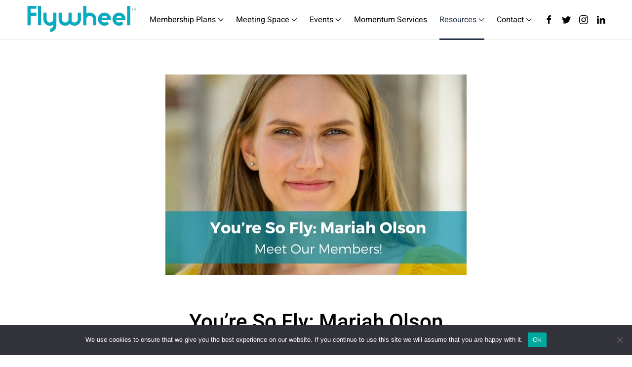

--- FILE ---
content_type: text/html; charset=UTF-8
request_url: https://www.flywheelcoworking.com/category/member-qa/
body_size: 80135
content:
<!DOCTYPE html>
<html lang="en-US">
    <head>
        <meta charset="UTF-8">
        <meta name="viewport" content="width=device-width, initial-scale=1">
        <link rel="icon" href="/wp-content/uploads/2022/11/favicon.png" sizes="any">
                <link rel="icon" href="wp-content/uploads/2022/11/favicon.png" type="image/svg+xml">
                <link rel="apple-touch-icon" href="/wp-content/uploads/2022/11/favicon.png">
                <meta name='robots' content='index, follow, max-image-preview:large, max-snippet:-1, max-video-preview:-1' />

	<!-- This site is optimized with the Yoast SEO plugin v26.7 - https://yoast.com/wordpress/plugins/seo/ -->
	<title>Member Q&amp;A Archives - Flywheel Coworking - Landing Page</title>
	<link rel="canonical" href="https://www.flywheelcoworking.com/category/member-qa/" />
	<link rel="next" href="https://www.flywheelcoworking.com/category/member-qa/page/2/" />
	<meta property="og:locale" content="en_US" />
	<meta property="og:type" content="article" />
	<meta property="og:title" content="Member Q&amp;A Archives - Flywheel Coworking - Landing Page" />
	<meta property="og:url" content="https://www.flywheelcoworking.com/category/member-qa/" />
	<meta property="og:site_name" content="Flywheel Coworking - Landing Page" />
	<meta name="twitter:card" content="summary_large_image" />
	<meta name="twitter:site" content="@FlywheelCowork" />
	<script type="application/ld+json" class="yoast-schema-graph">{"@context":"https://schema.org","@graph":[{"@type":"CollectionPage","@id":"https://www.flywheelcoworking.com/category/member-qa/","url":"https://www.flywheelcoworking.com/category/member-qa/","name":"Member Q&amp;A Archives - Flywheel Coworking - Landing Page","isPartOf":{"@id":"https://www.flywheelcoworking.com/#website"},"primaryImageOfPage":{"@id":"https://www.flywheelcoworking.com/category/member-qa/#primaryimage"},"image":{"@id":"https://www.flywheelcoworking.com/category/member-qa/#primaryimage"},"thumbnailUrl":"https://www.flywheelcoworking.com/wp-content/uploads/2026/01/Member-Mariah-Olson.png","breadcrumb":{"@id":"https://www.flywheelcoworking.com/category/member-qa/#breadcrumb"},"inLanguage":"en-US"},{"@type":"ImageObject","inLanguage":"en-US","@id":"https://www.flywheelcoworking.com/category/member-qa/#primaryimage","url":"https://www.flywheelcoworking.com/wp-content/uploads/2026/01/Member-Mariah-Olson.png","contentUrl":"https://www.flywheelcoworking.com/wp-content/uploads/2026/01/Member-Mariah-Olson.png","width":610,"height":407},{"@type":"BreadcrumbList","@id":"https://www.flywheelcoworking.com/category/member-qa/#breadcrumb","itemListElement":[{"@type":"ListItem","position":1,"name":"Home","item":"https://www.flywheelcoworking.com/"},{"@type":"ListItem","position":2,"name":"Member Q&amp;A"}]},{"@type":"WebSite","@id":"https://www.flywheelcoworking.com/#website","url":"https://www.flywheelcoworking.com/","name":"Flywheel Coworking - Landing Page","description":"Join Flywheel Coworking","publisher":{"@id":"https://www.flywheelcoworking.com/#organization"},"potentialAction":[{"@type":"SearchAction","target":{"@type":"EntryPoint","urlTemplate":"https://www.flywheelcoworking.com/?s={search_term_string}"},"query-input":{"@type":"PropertyValueSpecification","valueRequired":true,"valueName":"search_term_string"}}],"inLanguage":"en-US"},{"@type":"Organization","@id":"https://www.flywheelcoworking.com/#organization","name":"Flywheel Coworking - Landing Page","url":"https://www.flywheelcoworking.com/","logo":{"@type":"ImageObject","inLanguage":"en-US","@id":"https://www.flywheelcoworking.com/#/schema/logo/image/","url":"https://www.flywheelcoworking.com/wp-content/uploads/2022/11/flywheel-logo-1.png","contentUrl":"https://www.flywheelcoworking.com/wp-content/uploads/2022/11/flywheel-logo-1.png","width":395,"height":98,"caption":"Flywheel Coworking - Landing Page"},"image":{"@id":"https://www.flywheelcoworking.com/#/schema/logo/image/"},"sameAs":["https://www.facebook.com/flywheelcowork","https://x.com/FlywheelCowork","https://www.instagram.com/flywheelcowork/","https://www.linkedin.com/company/flywheel-co-work"]}]}</script>
	<!-- / Yoast SEO plugin. -->


<link rel="alternate" type="application/rss+xml" title="Flywheel Coworking - Landing Page &raquo; Feed" href="https://www.flywheelcoworking.com/feed/" />
<link rel="alternate" type="application/rss+xml" title="Flywheel Coworking - Landing Page &raquo; Comments Feed" href="https://www.flywheelcoworking.com/comments/feed/" />
<script type="text/javascript" id="wpp-js" src="https://www.flywheelcoworking.com/wp-content/plugins/wordpress-popular-posts/assets/js/wpp.min.js?ver=7.3.6" data-sampling="0" data-sampling-rate="100" data-api-url="https://www.flywheelcoworking.com/wp-json/wordpress-popular-posts" data-post-id="0" data-token="b32f81faad" data-lang="0" data-debug="0"></script>
<link rel="alternate" type="application/rss+xml" title="Flywheel Coworking - Landing Page &raquo; Member Q&amp;A Category Feed" href="https://www.flywheelcoworking.com/category/member-qa/feed/" />
<style id='wp-img-auto-sizes-contain-inline-css' type='text/css'>
img:is([sizes=auto i],[sizes^="auto," i]){contain-intrinsic-size:3000px 1500px}
/*# sourceURL=wp-img-auto-sizes-contain-inline-css */
</style>
<style id='wp-block-library-inline-css' type='text/css'>
:root{--wp-block-synced-color:#7a00df;--wp-block-synced-color--rgb:122,0,223;--wp-bound-block-color:var(--wp-block-synced-color);--wp-editor-canvas-background:#ddd;--wp-admin-theme-color:#007cba;--wp-admin-theme-color--rgb:0,124,186;--wp-admin-theme-color-darker-10:#006ba1;--wp-admin-theme-color-darker-10--rgb:0,107,160.5;--wp-admin-theme-color-darker-20:#005a87;--wp-admin-theme-color-darker-20--rgb:0,90,135;--wp-admin-border-width-focus:2px}@media (min-resolution:192dpi){:root{--wp-admin-border-width-focus:1.5px}}.wp-element-button{cursor:pointer}:root .has-very-light-gray-background-color{background-color:#eee}:root .has-very-dark-gray-background-color{background-color:#313131}:root .has-very-light-gray-color{color:#eee}:root .has-very-dark-gray-color{color:#313131}:root .has-vivid-green-cyan-to-vivid-cyan-blue-gradient-background{background:linear-gradient(135deg,#00d084,#0693e3)}:root .has-purple-crush-gradient-background{background:linear-gradient(135deg,#34e2e4,#4721fb 50%,#ab1dfe)}:root .has-hazy-dawn-gradient-background{background:linear-gradient(135deg,#faaca8,#dad0ec)}:root .has-subdued-olive-gradient-background{background:linear-gradient(135deg,#fafae1,#67a671)}:root .has-atomic-cream-gradient-background{background:linear-gradient(135deg,#fdd79a,#004a59)}:root .has-nightshade-gradient-background{background:linear-gradient(135deg,#330968,#31cdcf)}:root .has-midnight-gradient-background{background:linear-gradient(135deg,#020381,#2874fc)}:root{--wp--preset--font-size--normal:16px;--wp--preset--font-size--huge:42px}.has-regular-font-size{font-size:1em}.has-larger-font-size{font-size:2.625em}.has-normal-font-size{font-size:var(--wp--preset--font-size--normal)}.has-huge-font-size{font-size:var(--wp--preset--font-size--huge)}.has-text-align-center{text-align:center}.has-text-align-left{text-align:left}.has-text-align-right{text-align:right}.has-fit-text{white-space:nowrap!important}#end-resizable-editor-section{display:none}.aligncenter{clear:both}.items-justified-left{justify-content:flex-start}.items-justified-center{justify-content:center}.items-justified-right{justify-content:flex-end}.items-justified-space-between{justify-content:space-between}.screen-reader-text{border:0;clip-path:inset(50%);height:1px;margin:-1px;overflow:hidden;padding:0;position:absolute;width:1px;word-wrap:normal!important}.screen-reader-text:focus{background-color:#ddd;clip-path:none;color:#444;display:block;font-size:1em;height:auto;left:5px;line-height:normal;padding:15px 23px 14px;text-decoration:none;top:5px;width:auto;z-index:100000}html :where(.has-border-color){border-style:solid}html :where([style*=border-top-color]){border-top-style:solid}html :where([style*=border-right-color]){border-right-style:solid}html :where([style*=border-bottom-color]){border-bottom-style:solid}html :where([style*=border-left-color]){border-left-style:solid}html :where([style*=border-width]){border-style:solid}html :where([style*=border-top-width]){border-top-style:solid}html :where([style*=border-right-width]){border-right-style:solid}html :where([style*=border-bottom-width]){border-bottom-style:solid}html :where([style*=border-left-width]){border-left-style:solid}html :where(img[class*=wp-image-]){height:auto;max-width:100%}:where(figure){margin:0 0 1em}html :where(.is-position-sticky){--wp-admin--admin-bar--position-offset:var(--wp-admin--admin-bar--height,0px)}@media screen and (max-width:600px){html :where(.is-position-sticky){--wp-admin--admin-bar--position-offset:0px}}

/*# sourceURL=wp-block-library-inline-css */
</style><style id='global-styles-inline-css' type='text/css'>
:root{--wp--preset--aspect-ratio--square: 1;--wp--preset--aspect-ratio--4-3: 4/3;--wp--preset--aspect-ratio--3-4: 3/4;--wp--preset--aspect-ratio--3-2: 3/2;--wp--preset--aspect-ratio--2-3: 2/3;--wp--preset--aspect-ratio--16-9: 16/9;--wp--preset--aspect-ratio--9-16: 9/16;--wp--preset--color--black: #000000;--wp--preset--color--cyan-bluish-gray: #abb8c3;--wp--preset--color--white: #ffffff;--wp--preset--color--pale-pink: #f78da7;--wp--preset--color--vivid-red: #cf2e2e;--wp--preset--color--luminous-vivid-orange: #ff6900;--wp--preset--color--luminous-vivid-amber: #fcb900;--wp--preset--color--light-green-cyan: #7bdcb5;--wp--preset--color--vivid-green-cyan: #00d084;--wp--preset--color--pale-cyan-blue: #8ed1fc;--wp--preset--color--vivid-cyan-blue: #0693e3;--wp--preset--color--vivid-purple: #9b51e0;--wp--preset--gradient--vivid-cyan-blue-to-vivid-purple: linear-gradient(135deg,rgb(6,147,227) 0%,rgb(155,81,224) 100%);--wp--preset--gradient--light-green-cyan-to-vivid-green-cyan: linear-gradient(135deg,rgb(122,220,180) 0%,rgb(0,208,130) 100%);--wp--preset--gradient--luminous-vivid-amber-to-luminous-vivid-orange: linear-gradient(135deg,rgb(252,185,0) 0%,rgb(255,105,0) 100%);--wp--preset--gradient--luminous-vivid-orange-to-vivid-red: linear-gradient(135deg,rgb(255,105,0) 0%,rgb(207,46,46) 100%);--wp--preset--gradient--very-light-gray-to-cyan-bluish-gray: linear-gradient(135deg,rgb(238,238,238) 0%,rgb(169,184,195) 100%);--wp--preset--gradient--cool-to-warm-spectrum: linear-gradient(135deg,rgb(74,234,220) 0%,rgb(151,120,209) 20%,rgb(207,42,186) 40%,rgb(238,44,130) 60%,rgb(251,105,98) 80%,rgb(254,248,76) 100%);--wp--preset--gradient--blush-light-purple: linear-gradient(135deg,rgb(255,206,236) 0%,rgb(152,150,240) 100%);--wp--preset--gradient--blush-bordeaux: linear-gradient(135deg,rgb(254,205,165) 0%,rgb(254,45,45) 50%,rgb(107,0,62) 100%);--wp--preset--gradient--luminous-dusk: linear-gradient(135deg,rgb(255,203,112) 0%,rgb(199,81,192) 50%,rgb(65,88,208) 100%);--wp--preset--gradient--pale-ocean: linear-gradient(135deg,rgb(255,245,203) 0%,rgb(182,227,212) 50%,rgb(51,167,181) 100%);--wp--preset--gradient--electric-grass: linear-gradient(135deg,rgb(202,248,128) 0%,rgb(113,206,126) 100%);--wp--preset--gradient--midnight: linear-gradient(135deg,rgb(2,3,129) 0%,rgb(40,116,252) 100%);--wp--preset--font-size--small: 13px;--wp--preset--font-size--medium: 20px;--wp--preset--font-size--large: 36px;--wp--preset--font-size--x-large: 42px;--wp--preset--spacing--20: 0.44rem;--wp--preset--spacing--30: 0.67rem;--wp--preset--spacing--40: 1rem;--wp--preset--spacing--50: 1.5rem;--wp--preset--spacing--60: 2.25rem;--wp--preset--spacing--70: 3.38rem;--wp--preset--spacing--80: 5.06rem;--wp--preset--shadow--natural: 6px 6px 9px rgba(0, 0, 0, 0.2);--wp--preset--shadow--deep: 12px 12px 50px rgba(0, 0, 0, 0.4);--wp--preset--shadow--sharp: 6px 6px 0px rgba(0, 0, 0, 0.2);--wp--preset--shadow--outlined: 6px 6px 0px -3px rgb(255, 255, 255), 6px 6px rgb(0, 0, 0);--wp--preset--shadow--crisp: 6px 6px 0px rgb(0, 0, 0);}:where(.is-layout-flex){gap: 0.5em;}:where(.is-layout-grid){gap: 0.5em;}body .is-layout-flex{display: flex;}.is-layout-flex{flex-wrap: wrap;align-items: center;}.is-layout-flex > :is(*, div){margin: 0;}body .is-layout-grid{display: grid;}.is-layout-grid > :is(*, div){margin: 0;}:where(.wp-block-columns.is-layout-flex){gap: 2em;}:where(.wp-block-columns.is-layout-grid){gap: 2em;}:where(.wp-block-post-template.is-layout-flex){gap: 1.25em;}:where(.wp-block-post-template.is-layout-grid){gap: 1.25em;}.has-black-color{color: var(--wp--preset--color--black) !important;}.has-cyan-bluish-gray-color{color: var(--wp--preset--color--cyan-bluish-gray) !important;}.has-white-color{color: var(--wp--preset--color--white) !important;}.has-pale-pink-color{color: var(--wp--preset--color--pale-pink) !important;}.has-vivid-red-color{color: var(--wp--preset--color--vivid-red) !important;}.has-luminous-vivid-orange-color{color: var(--wp--preset--color--luminous-vivid-orange) !important;}.has-luminous-vivid-amber-color{color: var(--wp--preset--color--luminous-vivid-amber) !important;}.has-light-green-cyan-color{color: var(--wp--preset--color--light-green-cyan) !important;}.has-vivid-green-cyan-color{color: var(--wp--preset--color--vivid-green-cyan) !important;}.has-pale-cyan-blue-color{color: var(--wp--preset--color--pale-cyan-blue) !important;}.has-vivid-cyan-blue-color{color: var(--wp--preset--color--vivid-cyan-blue) !important;}.has-vivid-purple-color{color: var(--wp--preset--color--vivid-purple) !important;}.has-black-background-color{background-color: var(--wp--preset--color--black) !important;}.has-cyan-bluish-gray-background-color{background-color: var(--wp--preset--color--cyan-bluish-gray) !important;}.has-white-background-color{background-color: var(--wp--preset--color--white) !important;}.has-pale-pink-background-color{background-color: var(--wp--preset--color--pale-pink) !important;}.has-vivid-red-background-color{background-color: var(--wp--preset--color--vivid-red) !important;}.has-luminous-vivid-orange-background-color{background-color: var(--wp--preset--color--luminous-vivid-orange) !important;}.has-luminous-vivid-amber-background-color{background-color: var(--wp--preset--color--luminous-vivid-amber) !important;}.has-light-green-cyan-background-color{background-color: var(--wp--preset--color--light-green-cyan) !important;}.has-vivid-green-cyan-background-color{background-color: var(--wp--preset--color--vivid-green-cyan) !important;}.has-pale-cyan-blue-background-color{background-color: var(--wp--preset--color--pale-cyan-blue) !important;}.has-vivid-cyan-blue-background-color{background-color: var(--wp--preset--color--vivid-cyan-blue) !important;}.has-vivid-purple-background-color{background-color: var(--wp--preset--color--vivid-purple) !important;}.has-black-border-color{border-color: var(--wp--preset--color--black) !important;}.has-cyan-bluish-gray-border-color{border-color: var(--wp--preset--color--cyan-bluish-gray) !important;}.has-white-border-color{border-color: var(--wp--preset--color--white) !important;}.has-pale-pink-border-color{border-color: var(--wp--preset--color--pale-pink) !important;}.has-vivid-red-border-color{border-color: var(--wp--preset--color--vivid-red) !important;}.has-luminous-vivid-orange-border-color{border-color: var(--wp--preset--color--luminous-vivid-orange) !important;}.has-luminous-vivid-amber-border-color{border-color: var(--wp--preset--color--luminous-vivid-amber) !important;}.has-light-green-cyan-border-color{border-color: var(--wp--preset--color--light-green-cyan) !important;}.has-vivid-green-cyan-border-color{border-color: var(--wp--preset--color--vivid-green-cyan) !important;}.has-pale-cyan-blue-border-color{border-color: var(--wp--preset--color--pale-cyan-blue) !important;}.has-vivid-cyan-blue-border-color{border-color: var(--wp--preset--color--vivid-cyan-blue) !important;}.has-vivid-purple-border-color{border-color: var(--wp--preset--color--vivid-purple) !important;}.has-vivid-cyan-blue-to-vivid-purple-gradient-background{background: var(--wp--preset--gradient--vivid-cyan-blue-to-vivid-purple) !important;}.has-light-green-cyan-to-vivid-green-cyan-gradient-background{background: var(--wp--preset--gradient--light-green-cyan-to-vivid-green-cyan) !important;}.has-luminous-vivid-amber-to-luminous-vivid-orange-gradient-background{background: var(--wp--preset--gradient--luminous-vivid-amber-to-luminous-vivid-orange) !important;}.has-luminous-vivid-orange-to-vivid-red-gradient-background{background: var(--wp--preset--gradient--luminous-vivid-orange-to-vivid-red) !important;}.has-very-light-gray-to-cyan-bluish-gray-gradient-background{background: var(--wp--preset--gradient--very-light-gray-to-cyan-bluish-gray) !important;}.has-cool-to-warm-spectrum-gradient-background{background: var(--wp--preset--gradient--cool-to-warm-spectrum) !important;}.has-blush-light-purple-gradient-background{background: var(--wp--preset--gradient--blush-light-purple) !important;}.has-blush-bordeaux-gradient-background{background: var(--wp--preset--gradient--blush-bordeaux) !important;}.has-luminous-dusk-gradient-background{background: var(--wp--preset--gradient--luminous-dusk) !important;}.has-pale-ocean-gradient-background{background: var(--wp--preset--gradient--pale-ocean) !important;}.has-electric-grass-gradient-background{background: var(--wp--preset--gradient--electric-grass) !important;}.has-midnight-gradient-background{background: var(--wp--preset--gradient--midnight) !important;}.has-small-font-size{font-size: var(--wp--preset--font-size--small) !important;}.has-medium-font-size{font-size: var(--wp--preset--font-size--medium) !important;}.has-large-font-size{font-size: var(--wp--preset--font-size--large) !important;}.has-x-large-font-size{font-size: var(--wp--preset--font-size--x-large) !important;}
/*# sourceURL=global-styles-inline-css */
</style>

<style id='classic-theme-styles-inline-css' type='text/css'>
/*! This file is auto-generated */
.wp-block-button__link{color:#fff;background-color:#32373c;border-radius:9999px;box-shadow:none;text-decoration:none;padding:calc(.667em + 2px) calc(1.333em + 2px);font-size:1.125em}.wp-block-file__button{background:#32373c;color:#fff;text-decoration:none}
/*# sourceURL=/wp-includes/css/classic-themes.min.css */
</style>
<link rel='stylesheet' id='cookie-notice-front-css' href='https://www.flywheelcoworking.com/wp-content/plugins/cookie-notice/css/front.min.css?ver=2.5.11' type='text/css' media='all' />
<link rel='stylesheet' id='eic_public-css' href='https://www.flywheelcoworking.com/wp-content/plugins/easy-image-collage/css/public.css?ver=1.13.6' type='text/css' media='screen' />
<link rel='stylesheet' id='dflip-style-css' href='https://www.flywheelcoworking.com/wp-content/plugins/3d-flipbook-dflip-lite/assets/css/dflip.min.css?ver=2.4.20' type='text/css' media='all' />
<link href="https://www.flywheelcoworking.com/wp-content/themes/yootheme/css/theme.1.css?ver=1716399872" rel="stylesheet">
<script type="text/javascript" id="cookie-notice-front-js-before">
/* <![CDATA[ */
var cnArgs = {"ajaxUrl":"https:\/\/www.flywheelcoworking.com\/wp-admin\/admin-ajax.php","nonce":"6a4d19fd55","hideEffect":"fade","position":"bottom","onScroll":false,"onScrollOffset":100,"onClick":false,"cookieName":"cookie_notice_accepted","cookieTime":2592000,"cookieTimeRejected":2592000,"globalCookie":false,"redirection":false,"cache":false,"revokeCookies":false,"revokeCookiesOpt":"automatic"};

//# sourceURL=cookie-notice-front-js-before
/* ]]> */
</script>
<script type="text/javascript" src="https://www.flywheelcoworking.com/wp-content/plugins/cookie-notice/js/front.min.js?ver=2.5.11" id="cookie-notice-front-js"></script>
<script type="text/javascript" src="https://www.flywheelcoworking.com/wp-includes/js/jquery/jquery.min.js?ver=3.7.1" id="jquery-core-js"></script>
<script type="text/javascript" src="https://www.flywheelcoworking.com/wp-includes/js/jquery/jquery-migrate.min.js?ver=3.4.1" id="jquery-migrate-js"></script>
<link rel="https://api.w.org/" href="https://www.flywheelcoworking.com/wp-json/" /><link rel="alternate" title="JSON" type="application/json" href="https://www.flywheelcoworking.com/wp-json/wp/v2/categories/146" /><link rel="EditURI" type="application/rsd+xml" title="RSD" href="https://www.flywheelcoworking.com/xmlrpc.php?rsd" />
<meta name="generator" content="WordPress 6.9" />
<style type="text/css">.eic-image .eic-image-caption {bottom: 0;left: 0;right: 0;text-align: left;font-size: 12px;color: rgba(255,255,255,1);background-color: rgba(0,0,0,0.7);}</style><!-- Start of the LeadBooster Chatbot by Pipedrive code -->
<script>window.pipedriveLeadboosterConfig = {base: 'leadbooster-chat.pipedrive.com',companyId: 12113552,playbookUuid: '64ea5f3a-655a-4149-bf8b-118543d9e3bd',version: 2};(function () {var w = window;if (w.LeadBooster) {console.warn('LeadBooster already exists');} else {w.LeadBooster = {q: [],on: function (n, h) {this.q.push({ t: 'o', n: n, h: h });},trigger: function (n) {this.q.push({ t: 't', n: n });},};}})();</script><script src="https://leadbooster-chat.pipedrive.com/assets/loader.js" async></script>
<!-- End of the LeadBooster Chatbot by Pipedrive Code. -->
<link rel="apple-touch-icon" sizes="180x180" href="/wp-content/uploads/fbrfg/apple-touch-icon.png">
<link rel="icon" type="image/png" sizes="32x32" href="/wp-content/uploads/fbrfg/favicon-32x32.png">
<link rel="icon" type="image/png" sizes="16x16" href="/wp-content/uploads/fbrfg/favicon-16x16.png">
<link rel="manifest" href="/wp-content/uploads/fbrfg/site.webmanifest">
<link rel="shortcut icon" href="/wp-content/uploads/fbrfg/favicon.ico">
<meta name="msapplication-TileColor" content="#da532c">
<meta name="msapplication-config" content="/wp-content/uploads/fbrfg/browserconfig.xml">
<meta name="theme-color" content="#ffffff">            <style id="wpp-loading-animation-styles">@-webkit-keyframes bgslide{from{background-position-x:0}to{background-position-x:-200%}}@keyframes bgslide{from{background-position-x:0}to{background-position-x:-200%}}.wpp-widget-block-placeholder,.wpp-shortcode-placeholder{margin:0 auto;width:60px;height:3px;background:#dd3737;background:linear-gradient(90deg,#dd3737 0%,#571313 10%,#dd3737 100%);background-size:200% auto;border-radius:3px;-webkit-animation:bgslide 1s infinite linear;animation:bgslide 1s infinite linear}</style>
            <!-- Google Tag Manager -->

<script>(function(w,d,s,l,i){w[l]=w[l]||[];w[l].push({'gtm.start':

new Date().getTime(),event:'gtm.js'});var f=d.getElementsByTagName(s)[0],

j=d.createElement(s),dl=l!='dataLayer'?'&l='+l:'';j.async=true;j.src=

'https://www.googletagmanager.com/gtm.js?id='+i+dl;f.parentNode.insertBefore(j,f);

})(window,document,'script','dataLayer','GTM-MHL3B6W');</script>

<!-- End Google Tag Manager --><!-- Google tag (gtag.js) --> <script async src="https://www.googletagmanager.com/gtag/js?id=G-W6SGPNNNYZ"></script>
 <script> window.dataLayer = window.dataLayer || []; function gtag(){dataLayer.push(arguments);} gtag('js', new Date()); gtag('config', 'G-W6SGPNNNYZ'); </script>
<!-- Meta Pixel Code -->
<script>
!function(f,b,e,v,n,t,s)
{if(f.fbq)return;n=f.fbq=function(){n.callMethod?
n.callMethod.apply(n,arguments):n.queue.push(arguments)};
if(!f._fbq)f._fbq=n;n.push=n;n.loaded=!0;n.version='2.0';
n.queue=[];t=b.createElement(e);t.async=!0;
t.src=v;s=b.getElementsByTagName(e)[0];
s.parentNode.insertBefore(t,s)}(window, document,'script',
'https://connect.facebook.net/en_US/fbevents.js');
fbq('init', '1142887969193141');
fbq('track', 'PageView');
</script>
<noscript><img height="1" width="1" style="display:none"
src="https://www.facebook.com/tr?id=1142887969193141&ev=PageView&noscript=1"
/></noscript>
<!-- End Meta Pixel Code --><script> (function(ss,ex){ window.ldfdr=window.ldfdr||function(){(ldfdr._q=ldfdr._q||[]).push([].slice.call(arguments));}; (function(d,s){ fs=d.getElementsByTagName(s)[0]; function ce(src){ var cs=d.createElement(s); cs.src=src; cs.async=1; fs.parentNode.insertBefore(cs,fs); }; ce('https://sc.lfeeder.com/lftracker_v1_'+ss+(ex?'_'+ex:'')+'.js'); })(document,'script'); })('DzLR5a53XpD7BoQ2'); </script><script src="https://www.flywheelcoworking.com/wp-content/themes/yootheme/vendor/yootheme/theme-analytics/app/analytics.min.js?ver=3.0.17" defer></script>
<script src="https://www.flywheelcoworking.com/wp-content/themes/yootheme/vendor/assets/uikit/dist/js/uikit.min.js?ver=3.0.17"></script>
<script src="https://www.flywheelcoworking.com/wp-content/themes/yootheme/vendor/assets/uikit/dist/js/uikit-icons-design-escapes.min.js?ver=3.0.17"></script>
<script src="https://www.flywheelcoworking.com/wp-content/themes/yootheme/js/theme.js?ver=3.0.17"></script>
<script>var $theme = {"google_analytics":"UA-143223480-1","google_analytics_anonymize":""};</script>
<script>jQuery( document ).ready(function() {

    jQuery('.loc_select').on('change', function() {
        var selected_city = jQuery(this).val();
        console.log(selected_city);
        if (selected_city == 'Winston'){
            window.location.href = "https://www.flywheelcoworking.com/"
        };

        if (selected_city == 'North Wilkesboro'){
            window.location.href = "https://www.mastheadcoworking.com/"
        };

        if (selected_city == 'Greenville'){
            window.location.href = "https://www.flywheelgreenvillesc.com/"
        };

        if (selected_city == 'Concord'){
            window.location.href = "https://flywheelconcord.com/"
        };
    });

});</script>		<style type="text/css" id="wp-custom-css">
			/*
.tm-header .uk-navbar-item.uk-logo {
margin-left: 120px;
}
*/

.location_lbl {
	display: unset;
	float: left;
	width: 60px;
	color: #697280;
	line-height: 2.5;
}
.loc_select {
	width: 150px;
	float: left;
	border: none;
	margin-top: 4px;
	color: #697280;
	background-color: #953D68 !important;
	margin-bottom: 0;
	line-height: 2;
	padding: 5px;
	color: #fff;
}

.new_address li {
	display: inline;
	margin-right: 20px;
	color: #697280;
	font-size: 14px;
}

@media screen and (min-width: 64em) {
	.upper-header ul {
		float: right;
	}
}		</style>
		    </head>
    <body class="archive category category-member-qa category-146 wp-theme-yootheme  cookies-not-set">
        <!-- Google Tag Manager (noscript) -->

<noscript><iframe src=https://www.googletagmanager.com/ns.html?id=GTM-MHL3B6W

height="0" width="0" style="display:none;visibility:hidden"></iframe></noscript>

<!-- End Google Tag Manager (noscript) -->
        
        
        <div class="tm-page">

                        


<div class="tm-header-mobile uk-hidden@l">


        <div uk-sticky cls-active="uk-navbar-sticky" sel-target=".uk-navbar-container">
    
        <div class="uk-navbar-container">

            <div class="uk-container uk-container-expand">
                <nav class="uk-navbar" uk-navbar="{&quot;container&quot;:&quot;.tm-header-mobile &gt; [uk-sticky]&quot;}">

                                        <div class="uk-navbar-left">

                                                    <a href="https://www.flywheelcoworking.com/" aria-label="Back to home" class="uk-logo uk-navbar-item">
    <picture>
<source type="image/webp" srcset="/wp-content/themes/yootheme/cache/00/flywheel-logo-1-005e11ed.webp 100w, /wp-content/themes/yootheme/cache/89/flywheel-logo-1-89072eed.webp 200w" sizes="(min-width: 100px) 100px">
<img alt="Flywheel" loading="eager" src="/wp-content/themes/yootheme/cache/99/flywheel-logo-1-995b12b1.png" width="100" height="25">
</picture></a>                        
                        
                    </div>
                    
                    
                                        <div class="uk-navbar-right">

                                                                            
                        

    <a class="uk-navbar-toggle" href="#search-e547-modal" uk-search-icon uk-toggle></a>

    <div id="search-e547-modal" class="uk-modal-full" uk-modal="container: true">
        <div class="uk-modal-dialog uk-flex uk-flex-center uk-flex-middle" uk-height-viewport>
            <button class="uk-modal-close-full uk-close-large" type="button" uk-close uk-toggle="cls: uk-modal-close-full uk-close-large uk-modal-close-default; mode: media; media: @s"></button>
            <div class="uk-search uk-search-large">
                <form id="search-e547" action="https://www.flywheelcoworking.com" method="get" role="search" class="uk-search uk-search-large"><input name="s" placeholder="Search" required type="search" class="uk-search-input uk-text-center" autofocus></form>            </div>
        </div>
    </div>






<a uk-toggle aria-label="Open Menu" href="#tm-dialog-mobile" class="uk-navbar-toggle uk-navbar-toggle-animate">

        
        <div uk-navbar-toggle-icon></div>

        
    </a>
                    </div>
                    
                </nav>
            </div>

        </div>

        </div>
    




    
    
        <div id="tm-dialog-mobile" class="uk-dropbar uk-dropbar-left" uk-drop="{&quot;clsDrop&quot;:&quot;uk-dropbar&quot;,&quot;flip&quot;:&quot;false&quot;,&quot;container&quot;:&quot;.tm-header-mobile&quot;,&quot;target-y&quot;:&quot;.tm-header-mobile .uk-navbar-container&quot;,&quot;mode&quot;:&quot;click&quot;,&quot;target-x&quot;:&quot;.tm-header-mobile .uk-navbar-container&quot;,&quot;stretch&quot;:true,&quot;bgScroll&quot;:&quot;false&quot;,&quot;animation&quot;:&quot;slide-left&quot;,&quot;animateOut&quot;:true,&quot;duration&quot;:300,&quot;toggle&quot;:&quot;false&quot;}">

        <div class="tm-height-min-1-1 uk-flex uk-flex-column">

                        <div class="uk-margin-auto-bottom">
                
<div class="uk-grid uk-child-width-1-1" uk-grid>    <div>
<div class="uk-panel widget widget_nav_menu" id="nav_menu-4">

    
    
<ul class="uk-nav uk-nav-primary uk-nav-divider uk-nav-accordion" uk-nav="targets: &gt; .js-accordion">
    
	<li class="menu-item menu-item-type-custom menu-item-object-custom menu-item-has-children js-accordion uk-parent"><a href> Membership Plans <span uk-nav-parent-icon></span></a>
	<ul class="uk-nav-sub">

		<li class="menu-item menu-item-type-custom menu-item-object-custom"><a href="https://www.flywheelwinstonsalem.com/coworking-ws/" target="_blank"> Winston-Salem, NC</a></li>
		<li class="menu-item menu-item-type-custom menu-item-object-custom"><a href="https://www.flywheelconcord.com/coworking-concord/" target="_blank"> Concord, NC</a></li>
		<li class="menu-item menu-item-type-custom menu-item-object-custom"><a href="https://www.flywheelgreenvillesc.com/coworking-greenville/" target="_blank"> Greenville, SC</a></li>
		<li class="menu-item menu-item-type-custom menu-item-object-custom"><a href="https://interworkscoworking.com/coworking/" target="_blank"> Mount Airy, NC</a></li></ul></li>
	<li class="menu-item menu-item-type-custom menu-item-object-custom menu-item-has-children js-accordion uk-parent"><a href> Meeting Space <span uk-nav-parent-icon></span></a>
	<ul class="uk-nav-sub">

		<li class="menu-item menu-item-type-custom menu-item-object-custom"><a href="https://www.flywheelwinstonsalem.com/meeting-space/" target="_blank"> Winston-Salem, NC</a></li>
		<li class="menu-item menu-item-type-custom menu-item-object-custom"><a href="https://www.flywheelconcord.com/meeting-space/" target="_blank"> Concord, NC</a></li>
		<li class="menu-item menu-item-type-custom menu-item-object-custom"><a href="https://www.flywheelgreenvillesc.com/meeting-space/" target="_blank"> Greenville, SC</a></li>
		<li class="menu-item menu-item-type-custom menu-item-object-custom"><a href="https://interworkscoworking.com/meeting-space/" target="_blank"> Mount Airy, NC</a></li></ul></li>
	<li class="menu-item menu-item-type-custom menu-item-object-custom menu-item-has-children js-accordion uk-parent"><a href> Events <span uk-nav-parent-icon></span></a>
	<ul class="uk-nav-sub">

		<li class="menu-item menu-item-type-custom menu-item-object-custom"><a href="https://www.flywheelwinstonsalem.com/events/" target="_blank"> Winston-Salem, NC</a></li>
		<li class="menu-item menu-item-type-custom menu-item-object-custom"><a href="https://www.flywheelconcord.com/events/" target="_blank"> Concord, NC</a></li>
		<li class="menu-item menu-item-type-custom menu-item-object-custom"><a href="https://www.flywheelgreenvillesc.com/events/" target="_blank"> Greenville, SC</a></li>
		<li class="menu-item menu-item-type-custom menu-item-object-custom"><a href="https://interworkscoworking.com/events/" target="_blank"> Mount Airy, NC</a></li></ul></li>
	<li class="menu-item menu-item-type-post_type menu-item-object-page"><a href="https://www.flywheelcoworking.com/flywheel-mentor-deck/"> Mentor Deck</a></li>
	<li class="menu-item menu-item-type-custom menu-item-object-custom menu-item-has-children uk-active js-accordion uk-open uk-parent"><a href> Resources <span uk-nav-parent-icon></span></a>
	<ul class="uk-nav-sub">

		<li class="menu-item menu-item-type-post_type menu-item-object-page"><a href="https://www.flywheelcoworking.com/affiliate-locations/"> Affiliate Locations</a></li>
		<li class="menu-item menu-item-type-post_type menu-item-object-page current_page_parent uk-active"><a href="https://www.flywheelcoworking.com/blog/"> Blog</a></li>
		<li class="menu-item menu-item-type-custom menu-item-object-custom"><a href="https://flywheel-foundation.org/" target="_blank"> Flywheel Foundation</a></li>
		<li class="menu-item menu-item-type-post_type menu-item-object-page"><a href="https://www.flywheelcoworking.com/flywheel-mentor-deck/"> Flywheel Mentor Deck</a></li>
		<li class="menu-item menu-item-type-custom menu-item-object-custom"><a href="https://www.flywheel.courses" target="_blank"> Courses</a></li>
		<li class="menu-item menu-item-type-post_type menu-item-object-page"><a href="https://www.flywheelcoworking.com/innovation-services/"> Open Runway</a></li>
		<li class="menu-item menu-item-type-custom menu-item-object-custom"><a href="https://newventuresnc.com/" target="_blank"> New Ventures</a></li>
		<li class="menu-item menu-item-type-custom menu-item-object-custom"><a href="https://pitch-space.com/" target="_blank"> Pitch-Space.com</a></li></ul></li>
	<li class="menu-item menu-item-type-custom menu-item-object-custom menu-item-has-children js-accordion uk-parent"><a href> Contact <span uk-nav-parent-icon></span></a>
	<ul class="uk-nav-sub">

		<li class="menu-item menu-item-type-custom menu-item-object-custom"><a href="https://webforms.pipedrive.com/f/6cmpFZ55XdbgHwLAiC92Rem7WjGPbNGd1wdn96fa4JB4poFzbw9xgjU5js1Qy4zOpR" target="_blank"> Winston-Salem, NC</a></li>
		<li class="menu-item menu-item-type-custom menu-item-object-custom"><a href="https://webforms.pipedrive.com/f/63mrfimRJrO33HbowUHG6rH0NN9Uzd4Q2Z7DyRaGNC21pX6HwBsqwqITu7VQKbPCcr" target="_blank"> Concord, NC</a></li>
		<li class="menu-item menu-item-type-custom menu-item-object-custom"><a href="https://webforms.pipedrive.com/f/c6B4aav3yWlvtDVEHd0rzVPiBD1YvIytN7pAn1xovISSkcmryMMeoJNb4FkXJZKD5x" target="_blank"> Greenville, SC</a></li>
		<li class="menu-item menu-item-type-custom menu-item-object-custom"><a href="https://interworkscoworking.com/contact-us/" target="_blank"> Mount Airy, NC</a></li></ul></li></ul>

</div>
</div>    <div>
<div class="uk-panel widget widget_builderwidget" id="builderwidget-2">

    
    <!-- Builder #builderwidget-2 -->
</div>
</div></div>            </div>
            
            
        </div>

    </div>
    

</div>





<div class="tm-header uk-visible@l" uk-header>



        <div uk-sticky media="@l" cls-active="uk-navbar-sticky" sel-target=".uk-navbar-container">
    
        <div class="uk-navbar-container">

            <div class="uk-container uk-container-xlarge">
                <nav class="uk-navbar uk-navbar-justify" uk-navbar="{&quot;align&quot;:&quot;center&quot;,&quot;container&quot;:&quot;.tm-header &gt; [uk-sticky]&quot;,&quot;boundary&quot;:&quot;.tm-header .uk-navbar-container&quot;}">

                                        <div class="uk-navbar-left">

                                                    <a href="https://www.flywheelcoworking.com/" aria-label="Back to home" class="uk-logo uk-navbar-item">
    <picture>
<source type="image/webp" srcset="/wp-content/themes/yootheme/cache/84/flywheel-logo-1-84c0f66d.webp 225w, /wp-content/themes/yootheme/cache/f7/flywheel-logo-1-f7788bcc.webp 394w" sizes="(min-width: 225px) 225px">
<img alt="Flywheel" loading="eager" src="/wp-content/themes/yootheme/cache/1d/flywheel-logo-1-1dc5f531.png" width="225" height="56">
</picture></a>                        
                                                    
<ul class="uk-navbar-nav">
    
	<li class="menu-item menu-item-type-custom menu-item-object-custom menu-item-has-children uk-parent"><a> Membership Plans <span uk-navbar-parent-icon></span></a>
	<div class="uk-navbar-dropdown" uk-drop="{&quot;clsDrop&quot;:&quot;uk-navbar-dropdown&quot;,&quot;flip&quot;:&quot;false&quot;,&quot;container&quot;:&quot;.tm-header &gt; [uk-sticky]&quot;,&quot;mode&quot;:&quot;hover&quot;,&quot;pos&quot;:&quot;bottom-center&quot;}"><div class="uk-navbar-dropdown-grid uk-child-width-1-1" uk-grid><div><ul class="uk-nav uk-navbar-dropdown-nav">

		<li class="menu-item menu-item-type-custom menu-item-object-custom"><a href="https://www.flywheelwinstonsalem.com/coworking-ws/" target="_blank"> Winston-Salem, NC</a></li>
		<li class="menu-item menu-item-type-custom menu-item-object-custom"><a href="https://www.flywheelconcord.com/coworking-concord/" target="_blank"> Concord, NC</a></li>
		<li class="menu-item menu-item-type-custom menu-item-object-custom"><a href="https://www.flywheelgreenvillesc.com/coworking-greenville/" target="_blank"> Greenville, SC</a></li>
		<li class="menu-item menu-item-type-custom menu-item-object-custom"><a href="https://interworkscoworking.com/coworking/" target="_blank"> Mount Airy, NC</a></li></ul></div></div></div></li>
	<li class="menu-item menu-item-type-custom menu-item-object-custom menu-item-has-children uk-parent"><a> Meeting Space <span uk-navbar-parent-icon></span></a>
	<div class="uk-navbar-dropdown" uk-drop="{&quot;clsDrop&quot;:&quot;uk-navbar-dropdown&quot;,&quot;flip&quot;:&quot;false&quot;,&quot;container&quot;:&quot;.tm-header &gt; [uk-sticky]&quot;,&quot;mode&quot;:&quot;hover&quot;,&quot;pos&quot;:&quot;bottom-center&quot;}"><div class="uk-navbar-dropdown-grid uk-child-width-1-1" uk-grid><div><ul class="uk-nav uk-navbar-dropdown-nav">

		<li class="menu-item menu-item-type-custom menu-item-object-custom"><a href="https://www.flywheelwinstonsalem.com/meeting-space/" target="_blank"> Winston-Salem, NC</a></li>
		<li class="menu-item menu-item-type-custom menu-item-object-custom"><a href="https://www.flywheelconcord.com/meeting-space/" target="_blank"> Concord, NC</a></li>
		<li class="menu-item menu-item-type-custom menu-item-object-custom"><a href="https://www.flywheelgreenvillesc.com/meeting-space/" target="_blank"> Greenville, SC</a></li>
		<li class="menu-item menu-item-type-custom menu-item-object-custom"><a href="https://interworkscoworking.com/meeting-space/" target="_blank"> Mount Airy, NC</a></li></ul></div></div></div></li>
	<li class="menu-item menu-item-type-custom menu-item-object-custom menu-item-has-children uk-parent"><a> Events <span uk-navbar-parent-icon></span></a>
	<div class="uk-navbar-dropdown" uk-drop="{&quot;clsDrop&quot;:&quot;uk-navbar-dropdown&quot;,&quot;flip&quot;:&quot;false&quot;,&quot;container&quot;:&quot;.tm-header &gt; [uk-sticky]&quot;,&quot;mode&quot;:&quot;hover&quot;,&quot;pos&quot;:&quot;bottom-center&quot;}"><div class="uk-navbar-dropdown-grid uk-child-width-1-1" uk-grid><div><ul class="uk-nav uk-navbar-dropdown-nav">

		<li class="menu-item menu-item-type-custom menu-item-object-custom"><a href="https://www.flywheelwinstonsalem.com/events/" target="_blank"> Winston-Salem, NC</a></li>
		<li class="menu-item menu-item-type-custom menu-item-object-custom"><a href="https://www.flywheelconcord.com/events/" target="_blank"> Concord, NC</a></li>
		<li class="menu-item menu-item-type-custom menu-item-object-custom"><a href="https://www.flywheelgreenvillesc.com/events/" target="_blank"> Greenville, SC</a></li>
		<li class="menu-item menu-item-type-custom menu-item-object-custom"><a href="https://interworkscoworking.com/events/" target="_blank"> Mount Airy, NC</a></li></ul></div></div></div></li>
	<li class="menu-item menu-item-type-post_type menu-item-object-page"><a href="https://www.flywheelcoworking.com/momentum-services/"> Momentum Services</a></li>
	<li class="menu-item menu-item-type-custom menu-item-object-custom menu-item-has-children uk-active uk-parent"><a> Resources <span uk-navbar-parent-icon></span></a>
	<div class="uk-navbar-dropdown" uk-drop="{&quot;clsDrop&quot;:&quot;uk-navbar-dropdown&quot;,&quot;flip&quot;:&quot;false&quot;,&quot;container&quot;:&quot;.tm-header &gt; [uk-sticky]&quot;,&quot;mode&quot;:&quot;hover&quot;,&quot;pos&quot;:&quot;bottom-center&quot;}"><div class="uk-navbar-dropdown-grid uk-child-width-1-1" uk-grid><div><ul class="uk-nav uk-navbar-dropdown-nav">

		<li class="menu-item menu-item-type-post_type menu-item-object-page"><a href="https://www.flywheelcoworking.com/affiliate-locations/"> Affiliate Locations</a></li>
		<li class="menu-item menu-item-type-post_type menu-item-object-page current_page_parent uk-active"><a href="https://www.flywheelcoworking.com/blog/"> Blog</a></li>
		<li class="menu-item menu-item-type-custom menu-item-object-custom"><a href="https://www.flywheel.courses" target="_blank"> Courses</a></li>
		<li class="menu-item menu-item-type-custom menu-item-object-custom"><a href="https://flywheel-foundation.org/" target="_blank"> Flywheel Foundation</a></li>
		<li class="menu-item menu-item-type-post_type menu-item-object-page"><a href="https://www.flywheelcoworking.com/flywheel-mentor-deck/"> Flywheel Mentor Deck</a></li>
		<li class="menu-item menu-item-type-custom menu-item-object-custom"><a href="https://www.newventuresnc.com/" target="_blank"> New Ventures</a></li>
		<li class="menu-item menu-item-type-custom menu-item-object-custom"><a href="https://pitch-space.com/" target="_blank"> Pitch-Space.com</a></li></ul></div></div></div></li>
	<li class="menu-item menu-item-type-custom menu-item-object-custom menu-item-has-children uk-parent"><a> Contact <span uk-navbar-parent-icon></span></a>
	<div class="uk-navbar-dropdown" uk-drop="{&quot;clsDrop&quot;:&quot;uk-navbar-dropdown&quot;,&quot;flip&quot;:&quot;false&quot;,&quot;container&quot;:&quot;.tm-header &gt; [uk-sticky]&quot;,&quot;mode&quot;:&quot;hover&quot;,&quot;pos&quot;:&quot;bottom-center&quot;}"><div class="uk-navbar-dropdown-grid uk-child-width-1-1" uk-grid><div><ul class="uk-nav uk-navbar-dropdown-nav">

		<li class="menu-item menu-item-type-custom menu-item-object-custom"><a href="https://webforms.pipedrive.com/f/6cmpFZ55XdbgHwLAiC92Rem7WjGPbNGd1wdn96fa4JB4poFzbw9xgjU5js1Qy4zOpR" target="_blank"> Winston-Salem, NC</a></li>
		<li class="menu-item menu-item-type-custom menu-item-object-custom"><a href="https://webforms.pipedrive.com/f/63mrfimRJrO33HbowUHG6rH0NN9Uzd4Q2Z7DyRaGNC21pX6HwBsqwqITu7VQKbPCcr" target="_blank"> Concord, NC</a></li>
		<li class="menu-item menu-item-type-custom menu-item-object-custom"><a href="https://webforms.pipedrive.com/f/c6B4aav3yWlvtDVEHd0rzVPiBD1YvIytN7pAn1xovISSkcmryMMeoJNb4FkXJZKD5x" target="_blank"> Greenville, SC</a></li>
		<li class="menu-item menu-item-type-custom menu-item-object-custom"><a href="https://interworkscoworking.com/contact-us/" target="_blank"> Mount Airy, NC</a></li></ul></div></div></div></li></ul>

<div class="uk-navbar-item">

    
    <ul class="uk-flex-inline uk-flex-middle uk-flex-nowrap uk-grid-small" uk-grid>
                    <li>
                <a href="https://www.facebook.com/flywheelcowork" class="uk-icon-link uk-preserve-width"  uk-icon="icon: facebook;"></a>
            </li>
                    <li>
                <a href="https://twitter.com/FlywheelCowork" class="uk-icon-link uk-preserve-width"  uk-icon="icon: twitter;"></a>
            </li>
                    <li>
                <a href="https://www.instagram.com/flywheelcowork/" class="uk-icon-link uk-preserve-width"  uk-icon="icon: instagram;"></a>
            </li>
                    <li>
                <a href="https://www.linkedin.com/company/flywheel-co-work" class="uk-icon-link uk-preserve-width"  uk-icon="icon: linkedin;"></a>
            </li>
            </ul>
</div>
                        
                                                                            
                    </div>
                    
                    
                    
                </nav>
            </div>

        </div>

        </div>
    







</div>

            
            
            
            <div id="tm-main"  class="tm-main uk-section uk-section-default" uk-height-viewport="expand: true">
                <div class="uk-container">

                    
                            
            

    
    <div uk-grid class="uk-child-width-1-1 uk-grid-row-large">
                <div>
<article id="post-3665" class="uk-article post-3665 post type-post status-publish format-standard has-post-thumbnail hentry category-member-qa tag-creatives tag-edtech tag-mental-health-education tag-nonprofit tag-schoolhouse tag-small-business tag-uncc" typeof="Article" vocab="https://schema.org/">

    <meta property="name" content="You&#8217;re So Fly: Mariah Olson">
    <meta property="author" typeof="Person" content="Brian Perry">
    <meta property="dateModified" content="2026-01-11T01:48:45+00:00">
    <meta class="uk-margin-remove-adjacent" property="datePublished" content="2026-01-11T01:48:45+00:00">

        
            <div class="uk-text-center uk-margin-top" property="image" typeof="ImageObject">
            <meta property="url" content="https://www.flywheelcoworking.com/wp-content/uploads/2026/01/Member-Mariah-Olson.png">
                            <a href="https://www.flywheelcoworking.com/youre-so-fly-mariah-olson/"><picture>
<source type="image/webp" srcset="/wp-content/themes/yootheme/cache/bc/Member-Mariah-Olson-bc7589a9.webp 610w" sizes="(min-width: 610px) 610px">
<img loading="lazy" alt src="/wp-content/themes/yootheme/cache/10/Member-Mariah-Olson-10c1773f.png" width="610" height="407">
</picture></a>
                    </div>
    
        
        <div class="uk-container uk-container-small">
    
        
        <h2 property="headline" class="uk-margin-large-top uk-margin-remove-bottom uk-text-center uk-article-title"><a class="uk-link-reset" href="https://www.flywheelcoworking.com/youre-so-fly-mariah-olson/">You&#8217;re So Fly: Mariah Olson</a></h2>
                            <p class="uk-margin-top uk-margin-remove-bottom uk-article-meta uk-text-center">
                Written by <a href="https://www.flywheelcoworking.com/author/bperry/">Brian Perry</a> on <time datetime="2026-01-11T01:48:45+00:00">January 11, 2026</time>.                Posted in <a href="https://www.flywheelcoworking.com/category/member-qa/" rel="category tag">Member Q&amp;A</a>.                            </p>
                
        
        
                    <div class="uk-margin-medium-top" property="text">

                
                                    1. Tell us a little about yourself and what you do. What does a typical day look like for you?
Hey there! I’m Mariah. I’m a Charlotte native, UNCC alum, and tech founder. My first company was an edtech nonprofit, Schoolhouse, which connects high school students around the world over Zoom for free peer-to-peer tutoring. At Schoolhouse, I helped develop the systems we needed to scale our community up to over 18k volunteer tutors and 170k learners—systems for screening, moderation, tutor training, volunteer management, etc. I discovered that I really love to design and build infrastructure to help...                
                
            </div>
        
        
                <p class="uk-text-center uk-margin-medium">
            <a class="uk-button uk-button-text" href="https://www.flywheelcoworking.com/youre-so-fly-mariah-olson/">Continue reading</a>
        </p>
        
        
        
        </div>
    
</article>
</div>
                <div>
<article id="post-3662" class="uk-article post-3662 post type-post status-publish format-standard has-post-thumbnail hentry category-member-qa tag-business-resources tag-creatives tag-monique-reis tag-self-employment tag-small-business" typeof="Article" vocab="https://schema.org/">

    <meta property="name" content="You&#8217;re So Fly: Monique Reis">
    <meta property="author" typeof="Person" content="Brian Perry">
    <meta property="dateModified" content="2026-01-09T23:17:03+00:00">
    <meta class="uk-margin-remove-adjacent" property="datePublished" content="2026-01-09T23:14:14+00:00">

        
            <div class="uk-text-center uk-margin-top" property="image" typeof="ImageObject">
            <meta property="url" content="https://www.flywheelcoworking.com/wp-content/uploads/2026/01/Member-Monique-Reis.jpg">
                            <a href="https://www.flywheelcoworking.com/youre-so-fly-monique-reis/"><picture>
<source type="image/webp" srcset="/wp-content/themes/yootheme/cache/00/Member-Monique-Reis-0026c05e.webp 600w" sizes="(min-width: 600px) 600px">
<img loading="lazy" alt src="/wp-content/themes/yootheme/cache/9d/Member-Monique-Reis-9d32ae07.jpeg" width="600" height="400">
</picture></a>
                    </div>
    
        
        <div class="uk-container uk-container-small">
    
        
        <h2 property="headline" class="uk-margin-large-top uk-margin-remove-bottom uk-text-center uk-article-title"><a class="uk-link-reset" href="https://www.flywheelcoworking.com/youre-so-fly-monique-reis/">You&#8217;re So Fly: Monique Reis</a></h2>
                            <p class="uk-margin-top uk-margin-remove-bottom uk-article-meta uk-text-center">
                Written by <a href="https://www.flywheelcoworking.com/author/bperry/">Brian Perry</a> on <time datetime="2026-01-09T23:14:14+00:00">January 9, 2026</time>.                Posted in <a href="https://www.flywheelcoworking.com/category/member-qa/" rel="category tag">Member Q&amp;A</a>.                            </p>
                
        
        
                    <div class="uk-margin-medium-top" property="text">

                
                                    1. What drew you to the Center for Creative Economy (CCE), and what excites you most about stepping into this role?
What drew me to CCE was its clear commitment to helping creative entrepreneurs move ideas from imagination to execution. I’ve been an entrepreneur myself… I owned two skate shops, and I know firsthand what it’s like to take something personal and creative and try to turn it into a sustainable business. That journey is exciting, but it’s also isolating and risky, especially when you’re expected to figure everything out on your own.
Creative people are exceptionally good at generating...                
                
            </div>
        
        
                <p class="uk-text-center uk-margin-medium">
            <a class="uk-button uk-button-text" href="https://www.flywheelcoworking.com/youre-so-fly-monique-reis/">Continue reading</a>
        </p>
        
        
        
        </div>
    
</article>
</div>
                <div>
<article id="post-3655" class="uk-article post-3655 post type-post status-publish format-standard has-post-thumbnail hentry category-member-qa tag-hands-on-learning tag-meagan-beam tag-otter-reading tag-reading" typeof="Article" vocab="https://schema.org/">

    <meta property="name" content="You&#8217;re So Fly: Meagan Beam">
    <meta property="author" typeof="Person" content="Andrea Howell">
    <meta property="dateModified" content="2025-12-15T19:21:24+00:00">
    <meta class="uk-margin-remove-adjacent" property="datePublished" content="2025-12-15T15:57:52+00:00">

        
            <div class="uk-text-center uk-margin-top" property="image" typeof="ImageObject">
            <meta property="url" content="https://www.flywheelcoworking.com/wp-content/uploads/2025/12/YSF-MBeam.png">
                            <a href="https://www.flywheelcoworking.com/youre-so-fly-meagan-beam/"><picture>
<source type="image/webp" srcset="/wp-content/themes/yootheme/cache/e0/YSF-MBeam-e0ff1443.webp 512w" sizes="(min-width: 512px) 512px">
<img loading="lazy" alt="You're So Fly: Meagan Beam" src="/wp-content/themes/yootheme/cache/70/YSF-MBeam-70e0e665.png" width="512" height="342">
</picture></a>
                    </div>
    
        
        <div class="uk-container uk-container-small">
    
        
        <h2 property="headline" class="uk-margin-large-top uk-margin-remove-bottom uk-text-center uk-article-title"><a class="uk-link-reset" href="https://www.flywheelcoworking.com/youre-so-fly-meagan-beam/">You&#8217;re So Fly: Meagan Beam</a></h2>
                            <p class="uk-margin-top uk-margin-remove-bottom uk-article-meta uk-text-center">
                Written by <a href="https://www.flywheelcoworking.com/author/ahowell/">Andrea Howell</a> on <time datetime="2025-12-15T15:57:52+00:00">December 15, 2025</time>.                Posted in <a href="https://www.flywheelcoworking.com/category/member-qa/" rel="category tag">Member Q&amp;A</a>.                            </p>
                
        
        
                    <div class="uk-margin-medium-top" property="text">

                
                                    From a hands-on classroom solution built with PVC pipes to a growing mission grounded in the belief that literacy is a civil right, OTTER Reading is changing the way children learn to read. This month’s Flywheel Member Highlight features Meagan Beam, founder of OTTER Reading, who shares how a simple idea sparked an innovative, multi-sensory approach to literacy—supporting students, empowering teachers, and equipping parents along the way. Read Meagan&#8217;s Q&amp;A to learn how OTTER Reading is expanding its impact and what’s next for this purpose-driven venture.
1. What inspired you to launch...                
                
            </div>
        
        
                <p class="uk-text-center uk-margin-medium">
            <a class="uk-button uk-button-text" href="https://www.flywheelcoworking.com/youre-so-fly-meagan-beam/">Continue reading</a>
        </p>
        
        
        
        </div>
    
</article>
</div>
                <div>
<article id="post-3651" class="uk-article post-3651 post type-post status-publish format-standard has-post-thumbnail hentry category-member-qa" typeof="Article" vocab="https://schema.org/">

    <meta property="name" content="Meet Becca Schumann: Flywheel’s New Winston-Salem Community Manager">
    <meta property="author" typeof="Person" content="Andrea Howell">
    <meta property="dateModified" content="2025-12-12T20:51:29+00:00">
    <meta class="uk-margin-remove-adjacent" property="datePublished" content="2025-12-12T20:49:03+00:00">

        
            <div class="uk-text-center uk-margin-top" property="image" typeof="ImageObject">
            <meta property="url" content="https://www.flywheelcoworking.com/wp-content/uploads/2025/12/Becca-Schumann.png">
                            <a href="https://www.flywheelcoworking.com/meet-becca-schumann/"><picture>
<source type="image/webp" srcset="/wp-content/themes/yootheme/cache/7c/Becca-Schumann-7c8a6567.webp 512w" sizes="(min-width: 512px) 512px">
<img loading="lazy" alt="Meet Becca Schumann" src="/wp-content/themes/yootheme/cache/55/Becca-Schumann-55027689.png" width="512" height="342">
</picture></a>
                    </div>
    
        
        <div class="uk-container uk-container-small">
    
        
        <h2 property="headline" class="uk-margin-large-top uk-margin-remove-bottom uk-text-center uk-article-title"><a class="uk-link-reset" href="https://www.flywheelcoworking.com/meet-becca-schumann/">Meet Becca Schumann: Flywheel’s New Winston-Salem Community Manager</a></h2>
                            <p class="uk-margin-top uk-margin-remove-bottom uk-article-meta uk-text-center">
                Written by <a href="https://www.flywheelcoworking.com/author/ahowell/">Andrea Howell</a> on <time datetime="2025-12-12T20:49:03+00:00">December 12, 2025</time>.                Posted in <a href="https://www.flywheelcoworking.com/category/member-qa/" rel="category tag">Member Q&amp;A</a>.                            </p>
                
        
        
                    <div class="uk-margin-medium-top" property="text">

                
                                    We’re thrilled to welcome Becca Schumann to the Flywheel team as the new Community Manager in Winston-Salem. Relocating from Colorado this past August, Becca is new to Flywheel, new to Winston-Salem, and new to North Carolina—bringing with her fresh energy, a strong hospitality background, and a genuine passion for cultivating meaningful connections.
A Colorado native, Becca spent her career in conference and event management at Colorado State University before embracing a new adventure on the East Coast. The move also brought her closer to her partner, Nick, who works at Wake Forest. Outside...                
                
            </div>
        
        
                <p class="uk-text-center uk-margin-medium">
            <a class="uk-button uk-button-text" href="https://www.flywheelcoworking.com/meet-becca-schumann/">Continue reading</a>
        </p>
        
        
        
        </div>
    
</article>
</div>
                <div>
<article id="post-3615" class="uk-article post-3615 post type-post status-publish format-standard has-post-thumbnail hentry category-member-qa tag-galina-co tag-galina-vander-meer tag-virtual-assistant tag-winston-girls-club tag-women" typeof="Article" vocab="https://schema.org/">

    <meta property="name" content="You&#8217;re So Fly: Galina Vander Meer">
    <meta property="author" typeof="Person" content="Andrea Howell">
    <meta property="dateModified" content="2025-11-12T17:09:54+00:00">
    <meta class="uk-margin-remove-adjacent" property="datePublished" content="2025-11-12T16:31:44+00:00">

        
            <div class="uk-text-center uk-margin-top" property="image" typeof="ImageObject">
            <meta property="url" content="https://www.flywheelcoworking.com/wp-content/uploads/2025/11/Copy_of_Web_-_Featured_Blog_Image_12.png">
                            <a href="https://www.flywheelcoworking.com/youre-so-fly-galina-vander-meer/"><picture>
<source type="image/webp" srcset="/wp-content/themes/yootheme/cache/6a/Copy_of_Web_-_Featured_Blog_Image_12-6a68e775.webp 610w" sizes="(min-width: 610px) 610px">
<img loading="lazy" alt="You're So Fly: Galina Vander Meer" src="/wp-content/themes/yootheme/cache/bd/Copy_of_Web_-_Featured_Blog_Image_12-bd8ca332.png" width="610" height="407">
</picture></a>
                    </div>
    
        
        <div class="uk-container uk-container-small">
    
        
        <h2 property="headline" class="uk-margin-large-top uk-margin-remove-bottom uk-text-center uk-article-title"><a class="uk-link-reset" href="https://www.flywheelcoworking.com/youre-so-fly-galina-vander-meer/">You&#8217;re So Fly: Galina Vander Meer</a></h2>
                            <p class="uk-margin-top uk-margin-remove-bottom uk-article-meta uk-text-center">
                Written by <a href="https://www.flywheelcoworking.com/author/ahowell/">Andrea Howell</a> on <time datetime="2025-11-12T16:31:44+00:00">November 12, 2025</time>.                Posted in <a href="https://www.flywheelcoworking.com/category/member-qa/" rel="category tag">Member Q&amp;A</a>.                            </p>
                
        
        
                    <div class="uk-margin-medium-top" property="text">

                
                                    This month, we’re excited to highlight a member who is making meaningful waves in the Winston-Salem community. Galina Vander Meer is the founder of Winston Girls Club, a growing community that creates intentional spaces for women to connect, build friendships, and truly feel supported. She’s also the owner of Galina + Co, where she leads a team of virtual assistants helping business owners thrive behind the scenes. Her work is rooted in connection, empowerment, and heart. Keep reading to learn more about her journey, her passion for building community, and the impact she hopes to leave on the...                
                
            </div>
        
        
                <p class="uk-text-center uk-margin-medium">
            <a class="uk-button uk-button-text" href="https://www.flywheelcoworking.com/youre-so-fly-galina-vander-meer/">Continue reading</a>
        </p>
        
        
        
        </div>
    
</article>
</div>
                <div>
<article id="post-3596" class="uk-article post-3596 post type-post status-publish format-standard has-post-thumbnail hentry category-member-qa tag-behavioral-health tag-flywheel-concord tag-ronnie-lassiter tag-support-incorporated" typeof="Article" vocab="https://schema.org/">

    <meta property="name" content="You&#8217;re So Fly: Ronnie Lassiter">
    <meta property="author" typeof="Person" content="Andrea Howell">
    <meta property="dateModified" content="2025-10-13T15:30:58+00:00">
    <meta class="uk-margin-remove-adjacent" property="datePublished" content="2025-10-13T15:29:47+00:00">

        
            <div class="uk-text-center uk-margin-top" property="image" typeof="ImageObject">
            <meta property="url" content="https://www.flywheelcoworking.com/wp-content/uploads/2025/10/YSF-Ronnie.png">
                            <a href="https://www.flywheelcoworking.com/youre-so-fly-ronnie-lassiter/"><picture>
<source type="image/webp" srcset="/wp-content/themes/yootheme/cache/51/YSF-Ronnie-5160278d.webp 610w" sizes="(min-width: 610px) 610px">
<img loading="lazy" alt="You're So Fly: Ronnie Lassiter" src="/wp-content/themes/yootheme/cache/b2/YSF-Ronnie-b27de768.png" width="610" height="407">
</picture></a>
                    </div>
    
        
        <div class="uk-container uk-container-small">
    
        
        <h2 property="headline" class="uk-margin-large-top uk-margin-remove-bottom uk-text-center uk-article-title"><a class="uk-link-reset" href="https://www.flywheelcoworking.com/youre-so-fly-ronnie-lassiter/">You&#8217;re So Fly: Ronnie Lassiter</a></h2>
                            <p class="uk-margin-top uk-margin-remove-bottom uk-article-meta uk-text-center">
                Written by <a href="https://www.flywheelcoworking.com/author/ahowell/">Andrea Howell</a> on <time datetime="2025-10-13T15:29:47+00:00">October 13, 2025</time>.                Posted in <a href="https://www.flywheelcoworking.com/category/member-qa/" rel="category tag">Member Q&amp;A</a>.                            </p>
                
        
        
                    <div class="uk-margin-medium-top" property="text">

                
                                    At Flywheel, our members bring more than just business ideas into the space — they bring purpose. This month, we’re proud to spotlight Ronnie Lassiter, a dedicated advocate for youth and families across North Carolina. Ronnie is part of the leadership team at Support Incorporated, a behavioral health organization that has been serving the state for decades. Her work is centered on one mission: making sure families facing complex challenges don’t have to face them alone.
Support Inc. was founded on a commitment to provide services based on individual need, and over time that mission has evolved...                
                
            </div>
        
        
                <p class="uk-text-center uk-margin-medium">
            <a class="uk-button uk-button-text" href="https://www.flywheelcoworking.com/youre-so-fly-ronnie-lassiter/">Continue reading</a>
        </p>
        
        
        
        </div>
    
</article>
</div>
            </div>

    

        <ul class="uk-pagination uk-margin-large uk-flex-center">
                <li class="uk-active"><span aria-current="page" class="page-numbers current">1</span></li>
                <li><a class="page-numbers" href="https://www.flywheelcoworking.com/category/member-qa/page/2/">2</a></li>
                <li><a class="page-numbers" href="https://www.flywheelcoworking.com/category/member-qa/page/3/">3</a></li>
                <li><a class="page-numbers" href="https://www.flywheelcoworking.com/category/member-qa/page/4/">4</a></li>
                <li><span class="page-numbers dots">&hellip;</span></li>
                <li><a class="page-numbers" href="https://www.flywheelcoworking.com/category/member-qa/page/6/">6</a></li>
                <li><a class="next page-numbers" href="https://www.flywheelcoworking.com/category/member-qa/page/2/"><span uk-pagination-next></span></a></li>
            </ul>
    
    
        
                        
                </div>
            </div>
            
            
            <!-- Builder #footer -->
<div class="uk-section-primary uk-section">
    
        
        
        
            
                                <div class="uk-container uk-container-large">                
                    
                    <div class="tm-grid-expand uk-grid-margin" uk-grid>
<div class="uk-light uk-width-1-3@m">
    
        
            
            
            
                
                    
<h2 class="uk-text-left@m uk-text-center">        Sign Up for<br>Our Newsletter!    </h2>
                
            
        
    
</div>

<div class="uk-grid-item-match uk-flex-middle uk-light uk-width-2-3@m">
    
        
            
            
                        <div class="uk-panel uk-width-1-1">            
                
                    
<div class="uk-text-right@m uk-text-center">
    <form class="uk-form uk-panel js-form-newsletter" method="post" action="https://www.flywheelcoworking.com/wp-admin/admin-ajax.php?action=kernel&amp;p=theme%2Fnewsletter%2Fsubscribe">

        <div class="uk-grid-small uk-child-width-expand@s" uk-grid>
            
                
                <div><input class="el-input uk-input" name="first_name" placeholder="First name"></div>
                <div><input class="el-input uk-input" name="last_name" placeholder="Last name"></div>

                
            
            
                <div><input class="el-input uk-input" type="email" name="email" placeholder="Email address" required></div>
                <div class="uk-width-auto@s"><button class="el-button uk-button uk-button-secondary" type="submit">Sign Up</button></div>
            
            
        </div>

        <input type="hidden" name="settings" value="n9oaROPFtXGOYdEqbzdVkQ==.[base64].ZjM4MzBmYmQ5ZWVkZWY0ZjQ1OGQ4OTQ0MzQ3MTc3MDY5YTNhODM5NmI1NmQyMmY0MDgyNmIyZTM1OGU3ZTJkNA==">
        <div class="message uk-margin uk-hidden"></div>

    </form>

</div>

                
                        </div>
            
        
    
</div>
</div>
                                </div>
                
            
        
    
</div>

<div class="uk-section-default uk-section" uk-scrollspy="target: [uk-scrollspy-class]; cls: uk-animation-fade; delay: false;">
    
        
        
        
            
                                <div class="uk-container uk-container-large">                
                    
                    <div class="tm-grid-expand uk-grid-row-large uk-grid-divider uk-grid-margin-large" uk-grid>
<div class="uk-width-1-2@s uk-width-1-4@m">
    
        
            
            
            
                
                    
<div class="uk-margin uk-text-left@s uk-text-center" uk-scrollspy-class="uk-animation-slide-top-small">
        <a class="el-link" href="https://www.flywheelcoworking.com"><picture>
<source type="image/webp" srcset="/wp-content/themes/yootheme/cache/7c/flywheel-logo-1-7c3f3436.webp 200w, /wp-content/themes/yootheme/cache/73/flywheel-logo-1-73dbe5a1.webp 391w, /wp-content/themes/yootheme/cache/0f/flywheel-logo-1-0fbac07a.webp 392w" sizes="(min-width: 200px) 200px">
<img src="/wp-content/themes/yootheme/cache/e5/flywheel-logo-1-e53a376a.png" width="200" height="50" class="el-image" alt="Flywheel" loading="lazy">
</picture></a>    
    
</div>
<div class="uk-panel uk-margin uk-width-medium@m uk-text-left@s uk-text-center" uk-scrollspy-class><p>Coworking creates communities,<br />Flywheel sustains momentum.</p></div>
                
            
        
    
</div>

<div class="uk-width-1-2@s uk-width-1-4@m">
    
        
            
            
            
                
                    
<h3 class="uk-h6 uk-text-primary uk-text-left@s uk-text-center" uk-scrollspy-class>        WINSTON-SALEM, NC    </h3><div class="uk-panel uk-margin uk-text-left@s uk-text-center" uk-scrollspy-class><p><a href="https://www.google.com/maps/place/Flywheel+Coworking/@36.0987224,-80.2516146,17z/data=!3m2!4b1!5s0x88452a7b4e916505:0x9f1bd019165e3c56!4m5!3m4!1s0x8853ae5cffffffff:0x1304aacec5717a71!8m2!3d36.0987181!4d-80.2494259" target="_blank" rel="noopener">500 W. 5th Street</a><br /><a href="https://www.google.com/maps/place/Flywheel+Coworking/@36.0987224,-80.2516146,17z/data=!3m2!4b1!5s0x88452a7b4e916505:0x9f1bd019165e3c56!4m5!3m4!1s0x8853ae5cffffffff:0x1304aacec5717a71!8m2!3d36.0987181!4d-80.2494259" target="_blank" rel="noopener">Winston-Salem, NC 27101</a></p>
<p><strong>336.715.7279</strong></p></div><div uk-scrollspy-class><center><iframe src="https://www.google.com/maps/embed?pb=!1m18!1m12!1m3!1d3223.7854364656714!2d-80.2516145843502!3d36.09871808009911!2m3!1f0!2f0!3f0!3m2!1i1024!2i768!4f13.1!3m3!1m2!1s0x8853ae5cffffffff%3A0x1304aacec5717a71!2sFlywheel%20Coworking!5e0!3m2!1sen!2sus!4v1667438905514!5m2!1sen!2sus" width="250" height="250" style="border:0;" allowfullscreen="" loading="lazy" referrerpolicy="no-referrer-when-downgrade"></iframe></center></div>
                
            
        
    
</div>

<div class="uk-width-1-2@s uk-width-1-4@m">
    
        
            
            
            
                
                    
<h3 class="uk-h6 uk-text-primary uk-text-left@s uk-text-center" uk-scrollspy-class>        CONCORD, NC    </h3><div class="uk-panel uk-margin uk-text-left@s uk-text-center" uk-scrollspy-class><p><a href="https://www.google.com/maps/place/Flywheel+Coworking/@35.4095644,-80.5822495,17z/data=!3m1!4b1!4m6!3m5!1s0x88540ff3f635e389:0xc47f1b53f53b05c1!8m2!3d35.40956!4d-80.5800555!16s%2Fg%2F11nrpzwnlr" target="_blank" rel="noopener">57 Union Street South</a><br /><a href="https://www.google.com/maps/place/Flywheel+Coworking/@35.4095644,-80.5822495,17z/data=!3m1!4b1!4m6!3m5!1s0x88540ff3f635e389:0xc47f1b53f53b05c1!8m2!3d35.40956!4d-80.5800555!16s%2Fg%2F11nrpzwnlr" target="_blank" rel="noopener">Concord, NC 28025</a></p>
<p><strong>704-703-1812</strong></p></div><div uk-scrollspy-class><center><iframe src="https://www.google.com/maps/embed?pb=!1m18!1m12!1m3!1d3251.8259557428637!2d-80.58224954888573!3d35.409564352332836!2m3!1f0!2f0!3f0!3m2!1i1024!2i768!4f13.1!3m3!1m2!1s0x88540ff3f635e389%3A0xc47f1b53f53b05c1!2sFlywheel%20Coworking!5e0!3m2!1sen!2sus!4v1668549469813!5m2!1sen!2sus" width="250" height="250" style="border:0;" allowfullscreen="" loading="lazy" referrerpolicy="no-referrer-when-downgrade"></iframe></iframe></center></div>
                
            
        
    
</div>

<div class="uk-width-1-2@s uk-width-1-4@m">
    
        
            
            
            
                
                    
<h3 class="uk-h6 uk-text-primary uk-text-left@s uk-text-center" uk-scrollspy-class>        GREENVILLE, SC    </h3><div class="uk-panel uk-margin uk-text-left@s uk-text-center" uk-scrollspy-class><p><a href="https://www.google.com/maps/place/Flywheel+Coworking+Greenville/@34.87575,-82.404878,15z/data=!4m6!3m5!1s0x885831840a3da67f:0x54b16c937397c69d!8m2!3d34.87575!4d-82.404878!16s%2Fg%2F11y3l11vy1?entry=ttu" target="_blank" rel="noopener">25 Goldsmith St.</a><br /><a href="https://www.google.com/maps/place/Flywheel+Coworking+Greenville/@34.87575,-82.404878,15z/data=!4m6!3m5!1s0x885831840a3da67f:0x54b16c937397c69d!8m2!3d34.87575!4d-82.404878!16s%2Fg%2F11y3l11vy1?entry=ttu" target="_blank" rel="noopener">Greenville, SC 29609</a></p>
<p><strong>864-453-1098</strong></p></div><div uk-scrollspy-class><center><iframe src="https://www.google.com/maps/embed?pb=!1m14!1m8!1m3!1d13092.891386370904!2d-82.404878!3d34.87575!3m2!1i1024!2i768!4f13.1!3m3!1m2!1s0x885831840a3da67f%3A0x54b16c937397c69d!2sFlywheel%20Coworking%20Greenville!5e0!3m2!1sen!2sus!4v1717098983859!5m2!1sen!2sus" width="250" height="250" style="border:0;" allowfullscreen="" loading="lazy" referrerpolicy="no-referrer-when-downgrade"></iframe></center></div>
                
            
        
    
</div>
</div>
                                </div>
                
            
        
    
</div>

<div class="uk-section-default uk-section uk-section-small">
    
        
        
        
            
                
                    
                    <div class="tm-grid-expand uk-child-width-1-1 uk-grid-margin" uk-grid>
<div class="uk-width-1-1">
    
        
            
            
            
                
                    <hr>
                
            
        
    
</div>
</div><div class="uk-grid-margin uk-container uk-container-large"><div class="tm-grid-expand" uk-grid>
<div class="uk-grid-item-match uk-flex-middle uk-width-1-2@m">
    
        
            
            
                        <div class="uk-panel uk-width-1-1">            
                
                    
<div class="uk-margin-remove-vertical uk-text-right@m uk-text-center">    <div class="uk-child-width-auto uk-grid-small uk-flex-inline" uk-grid>
            <div>
<a class="el-link uk-icon-link" href="https://www.facebook.com/flywheelcowork" target="_blank" rel="noreferrer"><span uk-icon="icon: facebook; width: 16; height: 16;"></span></a></div>
            <div>
<a class="el-link uk-icon-link" href="https://twitter.com/FlywheelCowork" target="_blank" rel="noreferrer"><span uk-icon="icon: twitter; width: 16; height: 16;"></span></a></div>
            <div>
<a class="el-link uk-icon-link" href="https://www.instagram.com/flywheelcowork/" target="_blank" rel="noreferrer"><span uk-icon="icon: instagram; width: 16; height: 16;"></span></a></div>
            <div>
<a class="el-link uk-icon-link" href="https://www.linkedin.com/company/flywheel-co-work" target="_blank" rel="noreferrer"><span uk-icon="icon: linkedin; width: 16; height: 16;"></span></a></div>
    
    </div></div>
                
                        </div>
            
        
    
</div>

<div class="uk-grid-item-match uk-flex-middle uk-width-1-2@m uk-flex-first@m">
    
        
            
            
                        <div class="uk-panel uk-width-1-1">            
                
                    <div class="uk-panel uk-text-small uk-text-muted uk-margin uk-text-left@m uk-text-center"><p>© <script> document.currentScript.insertAdjacentHTML('afterend', '<time datetime="' + new Date().toJSON() + '">' + new Intl.DateTimeFormat(document.documentElement.lang, {year: 'numeric'}).format() + '</time>');     </script> Flywheel. All rights reserved.<br>Site developed by <a href="https://perryproductions.com" target="_blank" rel="noopener">Perry Productions</a>.<br /><a href="https://www.flywheelcoworking.com/privacy-policy/">Privacy Policy</a></p></div>
                
                        </div>
            
        
    
</div>
</div></div>
                
            
        
    
</div>

        </div>

        
        <script type="speculationrules">
{"prefetch":[{"source":"document","where":{"and":[{"href_matches":"/*"},{"not":{"href_matches":["/wp-*.php","/wp-admin/*","/wp-content/uploads/*","/wp-content/*","/wp-content/plugins/*","/wp-content/themes/yootheme/*","/*\\?(.+)"]}},{"not":{"selector_matches":"a[rel~=\"nofollow\"]"}},{"not":{"selector_matches":".no-prefetch, .no-prefetch a"}}]},"eagerness":"conservative"}]}
</script>
        <script data-cfasync="false">
            window.dFlipLocation = 'https://www.flywheelcoworking.com/wp-content/plugins/3d-flipbook-dflip-lite/assets/';
            window.dFlipWPGlobal = {"text":{"toggleSound":"Turn on\/off Sound","toggleThumbnails":"Toggle Thumbnails","toggleOutline":"Toggle Outline\/Bookmark","previousPage":"Previous Page","nextPage":"Next Page","toggleFullscreen":"Toggle Fullscreen","zoomIn":"Zoom In","zoomOut":"Zoom Out","toggleHelp":"Toggle Help","singlePageMode":"Single Page Mode","doublePageMode":"Double Page Mode","downloadPDFFile":"Download PDF File","gotoFirstPage":"Goto First Page","gotoLastPage":"Goto Last Page","share":"Share","mailSubject":"I wanted you to see this FlipBook","mailBody":"Check out this site {{url}}","loading":"DearFlip: Loading "},"viewerType":"flipbook","moreControls":"download,pageMode,startPage,endPage,sound","hideControls":"","scrollWheel":"false","backgroundColor":"#777","backgroundImage":"","height":"auto","paddingLeft":"20","paddingRight":"20","controlsPosition":"bottom","duration":800,"soundEnable":"true","enableDownload":"true","showSearchControl":"false","showPrintControl":"false","enableAnnotation":false,"enableAnalytics":"false","webgl":"true","hard":"none","maxTextureSize":"1600","rangeChunkSize":"524288","zoomRatio":1.5,"stiffness":3,"pageMode":"0","singlePageMode":"0","pageSize":"0","autoPlay":"false","autoPlayDuration":5000,"autoPlayStart":"false","linkTarget":"2","sharePrefix":"flipbook-"};
        </script>
      <script type="text/javascript" id="eic_public-js-extra">
/* <![CDATA[ */
var eic_public = {"responsive_breakpoint":"300","responsive_layout":"0"};
//# sourceURL=eic_public-js-extra
/* ]]> */
</script>
<script type="text/javascript" src="https://www.flywheelcoworking.com/wp-content/plugins/easy-image-collage/js/public.js?ver=1.13.6" id="eic_public-js"></script>
<script type="text/javascript" src="https://www.flywheelcoworking.com/wp-content/plugins/3d-flipbook-dflip-lite/assets/js/dflip.min.js?ver=2.4.20" id="dflip-script-js"></script>
<script type="text/javascript" src="https://www.flywheelcoworking.com/wp-content/themes/yootheme/vendor/yootheme/builder-newsletter/app/newsletter.min.js?ver=3.0.17" id="script:newsletter-js"></script>

		<!-- Cookie Notice plugin v2.5.11 by Hu-manity.co https://hu-manity.co/ -->
		<div id="cookie-notice" role="dialog" class="cookie-notice-hidden cookie-revoke-hidden cn-position-bottom" aria-label="Cookie Notice" style="background-color: rgba(50,50,58,1);"><div class="cookie-notice-container" style="color: #fff"><span id="cn-notice-text" class="cn-text-container">We use cookies to ensure that we give you the best experience on our website. If you continue to use this site we will assume that you are happy with it.</span><span id="cn-notice-buttons" class="cn-buttons-container"><button id="cn-accept-cookie" data-cookie-set="accept" class="cn-set-cookie cn-button" aria-label="Ok" style="background-color: #00a99d">Ok</button></span><button type="button" id="cn-close-notice" data-cookie-set="accept" class="cn-close-icon" aria-label="No"></button></div>
			
		</div>
		<!-- / Cookie Notice plugin -->    </body>
</html>
